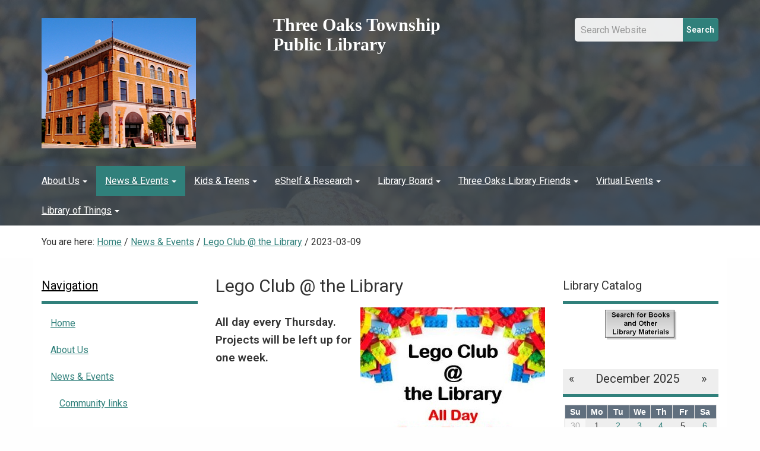

--- FILE ---
content_type: text/html;charset=utf-8
request_url: https://www.threeoaks.michlibrary.org/news-events/lego-club-the-library/2023-03-09
body_size: 9642
content:
<!DOCTYPE html>
<html xmlns="http://www.w3.org/1999/xhtml" lang="en" xml:lang="en">
  <head>
    <meta charset="utf-8" />
    <meta http-equiv="X-UA-Compatible" content="IE=edge" />
    <meta name="viewport" content="width=device-width, initial-scale=1" />
    <link rel="stylesheet" href="//maxcdn.bootstrapcdn.com/font-awesome/4.4.0/css/font-awesome.min.css" />
    <!--[if lt IE 9]>
      <script src="//oss.maxcdn.com/html5shiv/3.7.2/html5shiv.min.js"></script>
      <script src="//oss.maxcdn.com/respond/1.4.2/respond.min.js"></script>
    <![endif]-->
    <style>
    .interior header.theme-header {
      background: #fff url(https://www.threeoaks.michlibrary.org/subheader/@@images/image/site_header) no-repeat top center;
      background-size: cover;
      background-position: center top;
    }
  </style>
    <!-- For IE 6-10 -->
    <link rel="shortcut icon" href="/++theme++saas.slate/img/favicons/favicon.ico" />
    <!-- For all other browsers -->
    <link rel="apple-touch-icon" sizes="57x57" href="/++theme++saas.slate/img/favicons/apple-icon-57x57.png" />
    <link rel="apple-touch-icon" sizes="60x60" href="/++theme++saas.slate/img/favicons/apple-icon-60x60.png" />
    <link rel="apple-touch-icon" sizes="72x72" href="/++theme++saas.slate/img/favicons/apple-icon-72x72.png" />
    <link rel="apple-touch-icon" sizes="76x76" href="/++theme++saas.slate/img/favicons/apple-icon-76x76.png" />
    <link rel="apple-touch-icon" sizes="114x114" href="/++theme++saas.slate/img/favicons/apple-icon-114x114.png" />
    <link rel="apple-touch-icon" sizes="120x120" href="/++theme++saas.slate/img/favicons/apple-icon-120x120.png" />
    <link rel="apple-touch-icon" sizes="144x144" href="/++theme++saas.slate/img/favicons/apple-icon-144x144.png" />
    <link rel="apple-touch-icon" sizes="152x152" href="/++theme++saas.slate/img/favicons/apple-icon-152x152.png" />
    <link rel="apple-touch-icon" sizes="180x180" href="/++theme++saas.slate/img/favicons/apple-icon-180x180.png" />
    <link rel="icon" type="image/png" sizes="192x192" href="/++theme++saas.slate/img/favicons/android-icon-192x192.png" />
    <link rel="icon" type="image/png" sizes="32x32" href="/++theme++saas.slate/img/favicons/favicon-32x32.png" />
    <link rel="icon" type="image/png" sizes="96x96" href="/++theme++saas.slate/img/favicons/favicon-96x96.png" />
    <link rel="icon" type="image/png" sizes="16x16" href="/++theme++saas.slate/img/favicons/favicon-16x16.png" />
    <link rel="manifest" href="/++theme++saas.slate/img/favicons/manifest.json" />
    <meta name="msapplication-TileColor" content="#ffffff" />
    <meta name="msapplication-TileImage" content="/++theme++saas.slate/img/favicons/ms-icon-144x144.png" />
    <meta name="theme-color" content="#ffffff" />
  
    <meta http-equiv="Content-Type" content="text/html; charset=utf-8" />

    
        <base href="https://www.threeoaks.michlibrary.org/news-events/lego-club-the-library/2023-03-09" /><!--[if lt IE 7]></base><![endif]-->
    

    
        

  
    <link rel="stylesheet" type="text/css" href="https://www.threeoaks.michlibrary.org/portal_css/Sunburst%20Theme/resourcecollective.covercontentchooser-cachekey-7c06103c504c4847543033c1106c5a82.css" />
        <!--[if lt IE 8]>    
    
    <link rel="stylesheet" type="text/css" href="https://www.threeoaks.michlibrary.org/portal_css/Sunburst%20Theme/IEFixes-cachekey-76f4ddb7e221d835a551e4922f6c5ea5.css" media="screen" />
        <![endif]-->
    
    <link rel="stylesheet" type="text/css" href="https://www.threeoaks.michlibrary.org/portal_css/Sunburst%20Theme/resourcecollective.uploadmain-cachekey-4be48b97a8243e9769c230dc3c9a3414.css" media="screen" />

  
  
    <script type="text/javascript" src="https://www.threeoaks.michlibrary.org/portal_javascripts/Sunburst%20Theme/resourceplone.app.jquery-cachekey-173f9f59e3f32d58d2fb74057fbd66a5.js"></script>


<title>2023-03-09 — Three Oaks Township Public Library</title>
        
    <link rel="canonical" href="https://www.threeoaks.michlibrary.org/news-events/lego-club-the-library/2023-03-09" />

    
    <link rel="apple-touch-icon" href="https://www.threeoaks.michlibrary.org/touch_icon.png" />


<script type="text/javascript">
        jQuery(function($){
            if (typeof($.datepicker) != "undefined"){
              $.datepicker.setDefaults(
                jQuery.extend($.datepicker.regional[''],
                {dateFormat: 'mm/dd/yy'}));
            }
        });
        </script>




    <link rel="search" href="https://www.threeoaks.michlibrary.org/@@search" title="Search this site" />



        
        
        
        
        

        <meta name="viewport" content="width=device-width, initial-scale=0.6666, maximum-scale=1.0, minimum-scale=0.6666" />
        <meta name="generator" content="Plone - http://plone.org" />
    

    <link rel="stylesheet" href="https://www.threeoaks.michlibrary.org/theme_style.css" />
  </head>
  <body class="template-event_view portaltype-occurrence site-Plone section-news-events subsection-lego-club-the-library subsection-lego-club-the-library-2023-03-09 icons-on userrole-anonymous interior" dir="ltr" data-i18ncatalogurl="https://www.threeoaks.michlibrary.org/plonejsi18n" data-portal-url="https://www.threeoaks.michlibrary.org" data-base-url="https://www.threeoaks.michlibrary.org/news-events/lego-club-the-library/2023-03-09" data-pat-pickadate="{&quot;time&quot;: {&quot;interval&quot;: 15}}"><header class="theme-header">
      <div class="theme-top">
        <div class="skipnav"><a href="#content">Skip to main content</a></div>
        <div class="container">
          <div class="row">
            <div class="logo col-md-4">
              <a id="portal-logo" class="text-hide" href="/"><img alt="Site Logo" class="img-responsive" src="https://www.threeoaks.michlibrary.org/site-assets/images/sitelogo/@@images/image/site_logo" /></a>
            </div>
            <div class="col-md-4 siteTitle">
            <h1 style="font-family:&quot;Times New Roman&quot;, Times, serif;font-size:30px;font-weight:bold">Three Oaks Township Public Library</h1></div>
            <div class="search col-md-4">
              <form id="searchbox" class="navbar-search pull-right" action="https://www.threeoaks.michlibrary.org/@@search" aria-label="Site Search">
                <input type="text" class="search-query form-control col-md-9" placeholder="Search Website" name="SearchableText" aria-label="Site Search Input Field" />
                <button type="submit" class="btn btn-search col-md-3">Search</button>
              </form>
              <div class="btn-group pull-right">
                
                
              </div>
              <div class="dropdown pull-right" id="personaltools">
              </div>
            </div>
          </div>
        </div>
      </div>
      <nav class="navbar theme-navbar" aria-label="Main Navigation">
        <div class="container">
          <div class="navbar-header">
             <form id="searchboxMobile" class="navbar-search visible-xs visible-sm" aria-label="Mobile Site Search" action="https://www.threeoaks.michlibrary.org/@@search">
              <label class="sr-only" for="MobilesearchQuery">Search</label>
              <input type="text" id="MobilesearchQuery" class="form-control search-query" name="SearchableText" placeholder="Search Website" aria-label="Mobile Site Search Input Field" />
              <button id="MobileSearchButton" type="submit" class="form-control btn btn-primary btn-sitesearch">Search</button>
            </form>
            <button type="button" class="navbar-toggle collapsed" data-toggle="collapse" data-target="#theme-navbar-collapse">
              <span class="sr-only">Toggle navigation</span>
              <span class="icon-bar"></span>
              <span class="icon-bar"></span>
              <span class="icon-bar"></span>
            </button>
          </div>
          <div id="theme-navbar-collapse" class="collapse navbar-collapse no-transition">
            <ul class="nav navbar-nav" id="tabs" role="menu"><li role="menuitem" class="plain dropdown" id="portaltab-about-us-level1"><a class="hasChildrens dropdown-toggle" href="https://www.threeoaks.michlibrary.org/about-us" data-toggle="dropdown" role="button" aria-expanded="false">About Us<span class="caret"></span></a><ul class="globalSectionsLevel1 dropdown-menu" role="menu"><li role="menuitem" class="plain" id="portaltab-about-us-level2"><a href="https://www.threeoaks.michlibrary.org/about-us" title=""><span>About Us Home</span></a></li></ul></li><li role="menuitem" class="selected active" id="portaltab-news-events-level1"><a class="hasChildrens dropdown-toggle" href="https://www.threeoaks.michlibrary.org/news-events" data-toggle="dropdown" role="button" aria-expanded="false">News &amp; Events<span class="caret"></span></a><ul class="globalSectionsLevel1 dropdown-menu" role="menu"><li role="menuitem" class="plain" id="portaltab-news-events-level2"><a href="https://www.threeoaks.michlibrary.org/news-events" title=""><span>News &amp; Events Home</span></a></li><li role="menuitem" class="plain" id="portaltab-local-links-level2"><a href="https://www.threeoaks.michlibrary.org/news-events/local-links" title=""><span>Community links</span></a></li></ul></li><li role="menuitem" class="plain dropdown" id="portaltab-kids-teens-level1"><a class="hasChildrens dropdown-toggle" href="https://www.threeoaks.michlibrary.org/kids-teens" data-toggle="dropdown" role="button" aria-expanded="false">Kids &amp; Teens<span class="caret"></span></a><ul class="globalSectionsLevel1 dropdown-menu" role="menu"><li role="menuitem" class="plain" id="portaltab-kids-teens-level2"><a href="https://www.threeoaks.michlibrary.org/kids-teens" title="For Kids and Teens"><span>Kids &amp; Teens Home</span></a></li><li role="menuitem" class="plain" id="portaltab-kid-s-corner-level2"><a href="https://www.threeoaks.michlibrary.org/kids-teens/kid-s-corner" title=""><span>Kid's Corner</span></a></li><li role="menuitem" class="plain" id="portaltab-high-schoolers-level2"><a href="https://www.threeoaks.michlibrary.org/kids-teens/high-schoolers" title="Content for this section originally developed by the Oregon Department of Education."><span>High Schoolers</span></a></li></ul></li><li role="menuitem" class="plain dropdown" id="portaltab-eshelf-research-level1"><a class="hasChildrens dropdown-toggle" href="https://www.threeoaks.michlibrary.org/eshelf-research" data-toggle="dropdown" role="button" aria-expanded="false">eShelf &amp; Research<span class="caret"></span></a><ul class="globalSectionsLevel1 dropdown-menu" role="menu"><li role="menuitem" class="plain" id="portaltab-eshelf-research-level2"><a href="https://www.threeoaks.michlibrary.org/eshelf-research" title="Use library tools and resources to discover new books and materials or do research online."><span>eShelf &amp; Research Home</span></a></li></ul></li><li role="menuitem" class="plain dropdown" id="portaltab-library-board-level1"><a class="hasChildrens dropdown-toggle" href="https://www.threeoaks.michlibrary.org/library-board" data-toggle="dropdown" role="button" aria-expanded="false">Library Board<span class="caret"></span></a><ul class="globalSectionsLevel1 dropdown-menu" role="menu"><li role="menuitem" class="plain" id="portaltab-library-board-level2"><a href="https://www.threeoaks.michlibrary.org/library-board" title="Unless otherwise noted, the Library Board of Trustees meets on the second Tuesday of each month at 5:00 p.m.  Board Meeting minutes for the last year are available online; older minutes are available in the library."><span>Library Board Home</span></a></li><li role="menuitem" class="plain" id="portaltab-by-laws-policies-level2"><a href="https://www.threeoaks.michlibrary.org/library-board/by-laws-policies" title=""><span>By-Laws &amp; Policies</span></a></li><li role="menuitem" class="plain" id="portaltab-meeting-minutes-level2"><a href="https://www.threeoaks.michlibrary.org/library-board/meeting-minutes" title=""><span>Meeting Minutes</span></a></li></ul></li><li role="menuitem" class="plain dropdown" id="portaltab-friends-of-the-library-level1"><a class="hasChildrens dropdown-toggle" href="https://www.threeoaks.michlibrary.org/friends-of-the-library" data-toggle="dropdown" role="button" aria-expanded="false">Three Oaks Library Friends<span class="caret"></span></a><ul class="globalSectionsLevel1 dropdown-menu" role="menu"><li role="menuitem" class="plain" id="portaltab-friends-of-the-library-level2"><a href="https://www.threeoaks.michlibrary.org/friends-of-the-library" title="The mission of the Three Oaks Library Friends is to support the Three Oaks Township Public Library by increasing and maintaining community awareness of its resources, functions, and services by raising funds for special programs or projects and materials for the library, in excess of those provided for by general library budget, and by volunteering our time and efforts for the library."><span>Three Oaks Library Friends Home</span></a></li></ul></li><li role="menuitem" class="plain dropdown" id="portaltab-virtual-events-level1"><a class="hasChildrens dropdown-toggle" href="https://www.threeoaks.michlibrary.org/virtual-events" data-toggle="dropdown" role="button" aria-expanded="false">Virtual Events<span class="caret"></span></a><ul class="globalSectionsLevel1 dropdown-menu" role="menu"><li role="menuitem" class="plain" id="portaltab-virtual-events-level2"><a href="https://www.threeoaks.michlibrary.org/virtual-events" title="QUALITY, FREE, ONLINE PROGRAMMING FOR ALL MICHIGANDERS."><span>Virtual Events Home</span></a></li></ul></li><li role="menuitem" class="plain dropdown" id="portaltab-library-of-things-level1"><a class="hasChildrens dropdown-toggle" href="https://www.threeoaks.michlibrary.org/library-of-things" data-toggle="dropdown" role="button" aria-expanded="false">Library of Things<span class="caret"></span></a><ul class="globalSectionsLevel1 dropdown-menu" role="menu"><li role="menuitem" class="plain" id="portaltab-library-of-things-level2"><a href="https://www.threeoaks.michlibrary.org/library-of-things" title="A Library of Things is a non-traditional library of items that can be checked out. Why buy when you can borrow?"><span>Library of Things Home</span></a></li></ul></li>
		
	</ul>
          </div>
        </div>
      </nav>
    </header><div class="theme-breadcrumb" aria-label="Breadcrumb">
      <div class="container">
        <div class="row">
          <nav id="breadcrumbs" class="breadcrumb col-md-12" aria-label="Breadcrumb Navigation">

    <span id="breadcrumbs-you-are-here">You are here:</span>
    <span id="breadcrumbs-home">
        <a href="https://www.threeoaks.michlibrary.org">Home</a>
        <span class="breadcrumbSeparator">
            /
            
        </span>
    </span>
    <span dir="ltr" id="breadcrumbs-1">
        
            <a href="https://www.threeoaks.michlibrary.org/news-events">News &amp; Events</a>
            <span class="breadcrumbSeparator">
                /
                
            </span>
            
         
    </span>
    <span dir="ltr" id="breadcrumbs-2">
        
            <a href="https://www.threeoaks.michlibrary.org/news-events/lego-club-the-library">Lego Club @ the Library</a>
            <span class="breadcrumbSeparator">
                /
                
            </span>
            
         
    </span>
    <span dir="ltr" id="breadcrumbs-3">
        
            
            
            <span id="breadcrumbs-current">2023-03-09</span>
         
    </span>

</nav></div>
      </div>
    </div><section class="theme-content">
      <div class="container">
    <div class="pat-emergency-message" data-pat-emergency-message="get_emergency_view: https://www.threeoaks.michlibrary.org/get-emergency-message">
    </div>
  
        <div class="row">
          <article class="site-main col-md-6 col-md-push-3">
            <div class="plone-lock-status"></div>
            <div class="ploneMessages">
    <dl class="portalMessage info" id="kssPortalMessage" style="display:none">
        <dt>Info</dt>
        <dd></dd>
    </dl>
  </div>
            <h1 class="page-title">
                    Lego Club @ the Library
                </h1>
            <div id="content">

                            

                            

                             <div id="viewlet-above-content-title">

<div class="leadImage pull-right" style="margin: 0 0 10px 10px">
  <img src="https://www.threeoaks.michlibrary.org/news-events/lego-club-the-library/@@images/b1dc1c75-8d6c-4189-a03f-1736f79e5876.jpeg" alt="Lego Club @ the Library" title="Lego Club @ the Library" height="400" width="311" class="newsImage img-responsive" />
  <div class="leadImageCaption">
  	<span></span>
  </div>
</div></div>
                             
                                 
                                 
            
                
            
            
        
                             
                             <div id="viewlet-below-content-title">

</div>

                             
                                 
                                 
            
                <div id="parent-fieldname-description" class="documentDescription">
                   All day every Thursday. Projects will be left up for one week.
                </div>
            
            
        
                             

                             <div id="viewlet-above-content-body"></div>
                             <div id="content-core">
                                 



  <div class="event clearfix" itemscope="" itemtype="http://data-vocabulary.org/Event">

    <ul class="hiddenStructure">
      <li><a itemprop="url" class="url" href="https://www.threeoaks.michlibrary.org/news-events/lego-club-the-library/2023-03-09">https://www.threeoaks.michlibrary.org/news-events/lego-club-the-library/2023-03-09</a></li>
      <li itemprop="summary" class="summary">Lego Club @ the Library</li>
      <li itemprop="startDate" class="dtstart">2023-03-09T10:00:00-05:00</li>
      <li itemprop="endDate" class="dtend">2023-03-09T18:00:00-05:00</li>
      <li itemprop="description" class="description">All day every Thursday. Projects will be left up for one week.</li>
    </ul>

    




  <ul class="event summary details" summary="Event details">

    

    
    
    

    
      <li class="event-date">
        <strong>When</strong>
        <span>
          


  

  
    
    
    <span class="datedisplay">Mar 09, 2023</span> from <abbr class="dtstart" title="2023-03-09T10:00:00-05:00">10:00 AM</abbr> to <abbr class="dtend" title="2023-03-09T18:00:00-05:00">06:00 PM</abbr>
  




          <span class="timezone">
            (US/Eastern / UTC-500)
          </span>
        </span>
      </li>
    

    
    
    
      <li class="event-dates">
        <a href="https://www.threeoaks.michlibrary.org/news-events/lego-club-the-library/@@event_listing?mode=past">
          Previous dates.
        </a>
      </li>
    
    

    
    
      <li class="event-location">
        <strong>Where</strong>
        <span itemprop="location">Children's Room</span>
      </li>
    
    

    
    
      <li class="event-contact">
        <strong>Contact Name</strong>
        
          <a class="email" href="mailto:threeoakspubliclibrary@yahoo.com">Cheryl Kersey</a>
          
        
      </li>
    

    
      <li class="event-tel">
        <strong>Contact Phone</strong>
        <span>2697565621</span>
      </li>
    

    
    

    
    
    

    
      <li class="event-calendar">
        <strong>Add event to calendar</strong>
        
          <a href="https://www.threeoaks.michlibrary.org/news-events/lego-club-the-library/2023-03-09/ics_view" title="Download this event in iCal format">
            <img src="https://www.threeoaks.michlibrary.org/++resource++plone.app.event/icon_export_ical.png" alt="" />
            <span>iCal</span></a>
        
      </li>
    

    

  </ul>







    

  </div>




                             </div>
                             <div id="viewlet-below-content-body">



    <div class="visualClear"><!-- --></div>

    <div class="documentActions">
        

        

    </div>

</div>

                            
                        <div id="viewlet-below-content">


</div></div> <!-- /div#content -->
          </article>
          <div class="col-md-3 col-md-pull-6" id="left-column">
            
                
<div class="portletWrapper" id="portletwrapper-706c6f6e652e6c656674636f6c756d6e0a636f6e746578740a2f506c6f6e650a6e617669676174696f6e" data-portlethash="706c6f6e652e6c656674636f6c756d6e0a636f6e746578740a2f506c6f6e650a6e617669676174696f6e">
<section class="portlet portletNavigationTree theme-module" role="navigation" aria-label="Sub Navigation Section">

    <header class="portletHeader hiddenStructure module-title">
        <a href="https://www.threeoaks.michlibrary.org/sitemap" class="tile">Navigation</a>
    </header>

    <nav aria-label="Sub Navigation" class="portletContent lastItem">
        <ul class="nav nav-pills nav-stacked section-nav">
            <li class="navTreeItem navTreeTopNode nav-section-three-oaks-township-public-library">
                
                   <a href="https://www.threeoaks.michlibrary.org" title="Michigan libraries use Plinkit to produce local websites for their patrons and communities." class="contenttype-plone-site">
                   
                   Home
                   
                   </a>
                
            </li>
            



<li class="navTreeItem visualNoMarker navTreeFolderish section-about-us">

    


        <span class="fa fa-folder fa-fw"></span><a class="state-published navTreeFolderish contenttype-folder" href="https://www.threeoaks.michlibrary.org/about-us" rel="" title="" data-ct-type="">
            
            About Us
        </a>

        

    
</li>

<li class="navTreeItem visualNoMarker navTreeItemInPath navTreeFolderish section-news-events">

    


        <span class="fa fa-folder fa-fw"></span><a class="state-published navTreeItemInPath navTreeFolderish contenttype-folder" href="https://www.threeoaks.michlibrary.org/news-events" rel="" title="" data-ct-type="">
            
            News &amp; Events
        </a>

        
            <ul class="nav nav-pills nav-stacked section-nav">
                



<li class="navTreeItem visualNoMarker navTreeFolderish section-local-links">

    


        <span class="fa fa-folder fa-fw"></span><a class="state-published navTreeFolderish contenttype-folder" href="https://www.threeoaks.michlibrary.org/news-events/local-links" rel="" title="" data-ct-type="">
            
            Community links
        </a>

        

    
</li>




            </ul>
        

    
</li>

<li class="navTreeItem visualNoMarker navTreeFolderish section-kids-teens">

    


        <span class="fa fa-folder fa-fw"></span><a class="state-published navTreeFolderish contenttype-folder" href="https://www.threeoaks.michlibrary.org/kids-teens" rel="" title="For Kids and Teens" data-ct-type="">
            
            Kids &amp; Teens
        </a>

        

    
</li>

<li class="navTreeItem visualNoMarker navTreeFolderish section-eshelf-research">

    


        <span class="fa fa-folder fa-fw"></span><a class="state-published navTreeFolderish contenttype-folder" href="https://www.threeoaks.michlibrary.org/eshelf-research" rel="" title="Use library tools and resources to discover new books and materials or do research online." data-ct-type="">
            
            eShelf &amp; Research
        </a>

        

    
</li>

<li class="navTreeItem visualNoMarker section-library-return-on-investment-calculator-html">

    


        <span class="fa fa-file fa-fw"></span><a class="state-published contenttype-document" href="https://www.threeoaks.michlibrary.org/library-return-on-investment-calculator.html" rel="" title="Find out what your library is worth to you and how your tax dollars are used effectively to provide library services to your community." data-ct-type="">
            
            Return on Investment Calculator
        </a>

        

    
</li>

<li class="navTreeItem visualNoMarker navTreeFolderish section-library-board">

    


        <span class="fa fa-folder fa-fw"></span><a class="state-published navTreeFolderish contenttype-folder" href="https://www.threeoaks.michlibrary.org/library-board" rel="" title="Unless otherwise noted, the Library Board of Trustees meets on the second Tuesday of each month at 5:00 p.m.  Board Meeting minutes for the last year are available online; older minutes are available in the library." data-ct-type="">
            
            Library Board
        </a>

        

    
</li>

<li class="navTreeItem visualNoMarker navTreeFolderish section-friends-of-the-library">

    


        <span class="fa fa-folder fa-fw"></span><a class="state-published navTreeFolderish contenttype-folder" href="https://www.threeoaks.michlibrary.org/friends-of-the-library" rel="" title="The mission of the Three Oaks Library Friends is to support the Three Oaks Township Public Library by increasing and maintaining community awareness of its resources, functions, and services by raising funds for special programs or projects and materials for the library, in excess of those provided for by general library budget, and by volunteering our time and efforts for the library." data-ct-type="">
            
            Three Oaks Library Friends
        </a>

        

    
</li>

<li class="navTreeItem visualNoMarker section-library-catalog-your-account-log-in-url">

    


        <span class="fa fa-link fa-fw"></span><a class="state-published contenttype-link" href="https://threeoaks.biblionix.com/catalog/" rel="" title="" data-ct-type="">
            
            Library Catalog &amp; Your Account Log-In
        </a>

        

    
</li>

<li class="navTreeItem visualNoMarker navTreeFolderish section-virtual-events">

    


        <span class="fa fa-folder fa-fw"></span><a class="state-published navTreeFolderish contenttype-folder" href="https://www.threeoaks.michlibrary.org/virtual-events" rel="" title="QUALITY, FREE, ONLINE PROGRAMMING FOR ALL MICHIGANDERS." data-ct-type="">
            
            Virtual Events
        </a>

        

    
</li>

<li class="navTreeItem visualNoMarker navTreeFolderish section-library-of-things">

    


        <span class="fa fa-folder fa-fw"></span><a class="state-published navTreeFolderish contenttype-folder" href="https://www.threeoaks.michlibrary.org/library-of-things" rel="" title="A Library of Things is a non-traditional library of items that can be checked out. Why buy when you can borrow?" data-ct-type="">
            
            Library of Things
        </a>

        

    
</li>




        </ul>
    </nav>
</section>

</div>

<div class="portletWrapper" id="portletwrapper-706c6f6e652e6c656674636f6c756d6e0a636f6e746578740a2f506c6f6e650a6c6962726172792d6e6577736c6574746572" data-portlethash="706c6f6e652e6c656674636f6c756d6e0a636f6e746578740a2f506c6f6e650a6c6962726172792d6e6577736c6574746572">

<section class="portlet portletStaticText portlet-static-library-newsletter theme-module">

    <header class="portletHeader module-title">
           Library Newsletter
    </header>

    <section class="portletContent theme-module">
        <p src="resolveuid/2e1210c8e48641ee9a00d536327eb8b2" data-linktype="internal" data-val="2e1210c8e48641ee9a00d536327eb8b2"><a text="December 21, 2025" data-val="74ab3cda8f4c466c86e452100938cd6d" href="https://www.threeoaks.michlibrary.org/totpl-newsletter-december-21-2025.pdf" data-linktype="internal">December 21, 2025</a></p>
<p src="resolveuid/2e1210c8e48641ee9a00d536327eb8b2" data-linktype="internal" data-val="2e1210c8e48641ee9a00d536327eb8b2"><a text="December 14, 2025" data-val="a81102bf394047bba49c9f641deec445" href="https://www.threeoaks.michlibrary.org/totpl-newsletter-december-14-2025.pdf" data-linktype="internal">December 14, 2025</a></p>
<p></p>
<p></p>
<p src="resolveuid/2e1210c8e48641ee9a00d536327eb8b2" data-linktype="internal" data-val="2e1210c8e48641ee9a00d536327eb8b2"></p>
<p></p>
<p src="resolveuid/2e1210c8e48641ee9a00d536327eb8b2" data-linktype="internal" data-val="2e1210c8e48641ee9a00d536327eb8b2"></p>
<p src="resolveuid/2e1210c8e48641ee9a00d536327eb8b2" data-linktype="internal" data-val="2e1210c8e48641ee9a00d536327eb8b2"></p>
<p src="resolveuid/2e1210c8e48641ee9a00d536327eb8b2" data-linktype="internal" data-val="2e1210c8e48641ee9a00d536327eb8b2"></p>
<p></p>
<p src="resolveuid/2e1210c8e48641ee9a00d536327eb8b2" data-linktype="internal" data-val="2e1210c8e48641ee9a00d536327eb8b2"></p>
<p src="resolveuid/2e1210c8e48641ee9a00d536327eb8b2" data-linktype="internal" data-val="2e1210c8e48641ee9a00d536327eb8b2"></p>
<p src="resolveuid/2e1210c8e48641ee9a00d536327eb8b2" data-linktype="internal" data-val="2e1210c8e48641ee9a00d536327eb8b2"></p>
<p src="resolveuid/2e1210c8e48641ee9a00d536327eb8b2" data-linktype="internal" data-val="2e1210c8e48641ee9a00d536327eb8b2"></p>
<p src="resolveuid/2e1210c8e48641ee9a00d536327eb8b2" data-linktype="internal" data-val="2e1210c8e48641ee9a00d536327eb8b2"></p>
<p src="resolveuid/2e1210c8e48641ee9a00d536327eb8b2" data-linktype="internal" data-val="2e1210c8e48641ee9a00d536327eb8b2"></p>
<p src="resolveuid/142fecb2a0e84d3184fbf1c05d036508" data-linktype="internal" data-val="142fecb2a0e84d3184fbf1c05d036508"></p>
<p src="resolveuid/142fecb2a0e84d3184fbf1c05d036508" data-linktype="internal" data-val="142fecb2a0e84d3184fbf1c05d036508"></p>
<p src="resolveuid/2a55791d9859464184628b7ba51f95d0" data-linktype="internal" data-val="2a55791d9859464184628b7ba51f95d0"></p>
<p src="resolveuid/231e50a0cb6e47adb2e37456b7cdec91" data-linktype="internal" data-val="231e50a0cb6e47adb2e37456b7cdec91"></p>
    </section>
    
    

</section>
</div>

<div class="portletWrapper" id="portletwrapper-706c6f6e652e6c656674636f6c756d6e0a636f6e746578740a2f506c6f6e650a6f7665726472697665" data-portlethash="706c6f6e652e6c656674636f6c756d6e0a636f6e746578740a2f506c6f6e650a6f7665726472697665">

<section class="portlet portletStaticText portlet-static-digital-borrowing theme-module">

    <header class="portletHeader module-title">
           Digital Borrowing
    </header>

    <section class="portletContent theme-module">
        <p><a href="https://lhh.tutor.com/?ProgramGUID=83774cf6-e162-4b9a-b77a-01f1b7d8c08a" data-linktype="external" data-val="https://lhh.tutor.com/?ProgramGUID=83774cf6-e162-4b9a-b77a-01f1b7d8c08a"><img src="https://www.threeoaks.michlibrary.org/2019_tdc_service_of_tpr_horizontal_logo.png/@@images/55ba1bf0-2f85-4d6d-af57-6153075c5035.png" data-linktype="image" title="2019_TDC_Service_of_TPR_Horizontal_Logo.png" data-val="347dd52b15d943e6bd0299698b406fc0" data-scale="large" width="171" alt="" height="42" class="image-inline" /></a></p>
<p><img src="https://www.threeoaks.michlibrary.org/kanopy-logo-black-with-slogan.jpg/@@images/c85ee91a-928d-425e-b11e-ce25b2eb5920.jpeg" data-linktype="image" title="kanopy logo black with slogan.jpg" data-val="e9974300de7245a0a60ed645a2892ee8" data-scale="large" width="164" alt="" height="61" class="image-inline" /></p>
<p><a href="https://smdl.overdrive.com/" data-linktype="external" data-val="https://smdl.overdrive.com/"><img src="https://www.threeoaks.michlibrary.org/libby-2_sigblock-300x150.jpg/@@images/43c2fa3d-bc84-410f-9b1c-e7b722d53bf7.jpeg" data-linktype="image" title="Libby 2_SigBlock 300x150.jpg" data-val="5b43cafdc1254a87a789c7faab30bc46" data-scale="large" width="166" alt="" height="83" class="image-inline" /></a></p>
<p><a href="http://hoopladigital.com" title="www.hoopladigital.com" data-linktype="external" data-val="http://hoopladigital.com"><strong><img src="https://www.threeoaks.michlibrary.org/hoopla.jpg/@@images/b1d00853-1ddf-4fdb-a27a-a48a1fcd9898.jpeg" data-linktype="image" title="hoopla.jpg" data-val="6add603c3efd4c98ac0016464ab7cfdf" data-scale="large" width="168" alt="" height="94" class="image-inline" /></strong></a></p>
<p> <a href="http://www.MiActivityPass.org" data-linktype="external" data-val="http://www.MiActivityPass.org"><img src="https://www.threeoaks.michlibrary.org/map_11-17__11-17_in_-for-facebook.jpg/@@images/0a79f4d4-850d-47e7-9af8-cc17b518622a.jpeg" data-linktype="image" title="MAP_11-17__11-17_in_ for facebook.jpg" data-val="2e6fa9fb76ab47c295effc915c90348f" data-scale="large" width="166" alt="" height="257" class="image-inline" /></a></p>
<p><a data-linktype="external" href="http://www.plymouthrockets.com/map2016/index.cfm" data-val="http://www.plymouthrockets.com/map2016/index.cfm"></a></p>
    </section>
    
    

</section>
</div>

<div class="portletWrapper" id="portletwrapper-706c6f6e652e6c656674636f6c756d6e0a636f6e746578740a2f506c6f6e650a736561726368" data-portlethash="706c6f6e652e6c656674636f6c756d6e0a636f6e746578740a2f506c6f6e650a736561726368">
<section class="portlet portletSearch theme-module" role="search">

  <header class="portletHeader module-title">
      <a class="tile" href="https://www.threeoaks.michlibrary.org/@@search">
        
        Search
      </a>
  </header>

  <section class="portletContent theme-module">
      <form id="searchform" action="https://www.threeoaks.michlibrary.org/@@search" data-action="@@search">
        <div class="LSBox">
          <input class="searchField portlet-search-gadget" name="SearchableText" type="text" size="15" title="Search Site" placeholder="Search Site" /><input type="submit" value="Search" class="searchButton btn&#10;        " />

          <div class="LSResult" style="" data-livesearch="livesearch_reply">
            <div class="LSShadow"></div>
          </div>
        </div>
      </form>
    </section>

    <footer class="portletFooter panel-footer">
        <a href="https://www.threeoaks.michlibrary.org/@@search" class="tile">Advanced Search…</a>
    </footer>
</section>

</div>

<div class="portletWrapper" id="portletwrapper-706c6f6e652e6c656674636f6c756d6e0a636f6e746578740a2f506c6f6e650a6163637577656174686572" data-portlethash="706c6f6e652e6c656674636f6c756d6e0a636f6e746578740a2f506c6f6e650a6163637577656174686572">

<section class="portlet portletStaticText portlet-static-accuweather theme-module">

    <header class="portletHeader module-title">
           Accuweather
    </header>

    <section class="portletContent theme-module">
        <div>
<div id="NetweatherContainer"><script src="http://netweather.accuweather.com/adcbin/netweather_v2/netweatherV2ex.asp?partner=netweather&amp;tStyle=normal&amp;logo=0&amp;zipcode=49128&amp;lang=eng&amp;size=7&amp;theme=spring1&amp;metric=0&amp;target=_self"></script></div>
<div style="text-align: center;"><a class="external-link" data-linktype="external" data-val="http://www.accuweather.com/us/mi/three-oaks/49128/city-weather-forecast.asp?partner=netweather" href="http://www.accuweather.com/us/mi/three-oaks/49128/city-weather-forecast.asp?partner=netweather">Weather Forecast</a></div>
</div>
    </section>
    
    

</section>
</div>


            
        </div>
          <aside class="col-md-3" id="right-column">
            
                
<div class="portletWrapper" id="portletwrapper-706c6f6e652e7269676874636f6c756d6e0a636f6e746578740a2f506c6f6e652f6e6577732d6576656e74730a706f72746c65745f6c696272617279636174616c6f67" data-portlethash="706c6f6e652e7269676874636f6c756d6e0a636f6e746578740a2f506c6f6e652f6e6577732d6576656e74730a706f72746c65745f6c696272617279636174616c6f67">

<section class="portlet portletStaticText portlet-static-library-catalog theme-module">

    <header class="portletHeader module-title">
           Library Catalog
    </header>

    <section class="portletContent theme-module">
        <div style="text-align: center;">
<!-- Library Catalog -->
<a class="external-link" data-linktype="external" data-val="http://99.19.35.190:7656/webopac/main?siteid=1" href="http://99.19.35.190:7656/webopac/main?siteid=1"><img src="https://www.threeoaks.michlibrary.org/images/catalogsearchsmall.gif" alt="Search for Books and Other Library Materials" data-linktype="image" data-val="238e07c57075cc64c92b92c5d801fa9d" title="Library Catalog Search Small (for Portlet)" /></a>
</div>
    </section>
    
    

</section>
</div>

<div class="portletWrapper" id="portletwrapper-706c6f6e652e7269676874636f6c756d6e0a636f6e746578740a2f506c6f6e652f6e6577732d6576656e74730a706c696e6b69742d63616c656e646172" data-portlethash="706c6f6e652e7269676874636f6c756d6e0a636f6e746578740a2f506c6f6e652f6e6577732d6576656e74730a706c696e6b69742d63616c656e646172">
<dl class="portlet portletCalendar theme-module">

    <dt class="portletHeader module-title">
      
      <span class="calendarPrevious" title="Previous month" data-year="2025" data-month="11">«</span>

        December 2025

        <span class="calendarNext" title="Next month" data-year="2026" data-month="1">»</span>
        
    </dt>

    <dd class="portletItem">
        <table class="ploneCalendar table table-condensed" summary="Calendar">
            <caption class="hiddenStructure">month-12</caption>
            <thead>
              <tr class="weekdays">
                <th scope="col">Su</th>
              
                <th scope="col">Mo</th>
              
                <th scope="col">Tu</th>
              
                <th scope="col">We</th>
              
                <th scope="col">Th</th>
              
                <th scope="col">Fr</th>
              
                <th scope="col">Sa</th>
              </tr>
            </thead>
            <tbody>
              <tr>
                
                <td class="event cal_prev_month">
                    30

                </td>
                
                <td class="event">
                    1

                </td>
                
                <td class="event cal_has_events">
                    <a href="https://www.threeoaks.michlibrary.org/event_listing?mode=day&amp;date=2025-12-2" title="&lt;a href=&quot;https://www.threeoaks.michlibrary.org/news-events/drop-in-play-doh-playdate-1/2025-12-02&quot;&gt;&lt;span class=&quot;title&quot;&gt;Drop-In Play Doh PlayDate&lt;/span&gt; 11:00 AM,  Children's Room&lt;/a&gt;">2</a>

                </td>
                
                <td class="event cal_has_events">
                    <a href="https://www.threeoaks.michlibrary.org/event_listing?mode=day&amp;date=2025-12-3" title="&lt;a href=&quot;https://www.threeoaks.michlibrary.org/news-events/knitting-crocheting-circle-2/2025-12-03&quot;&gt;&lt;span class=&quot;title&quot;&gt;Knitting &amp; Crocheting Circle&lt;/span&gt; 10:30 AM,  Community Room&lt;/a&gt;">3</a>

                </td>
                
                <td class="event cal_has_events">
                    <a href="https://www.threeoaks.michlibrary.org/event_listing?mode=day&amp;date=2025-12-4" title="&lt;a href=&quot;https://www.threeoaks.michlibrary.org/news-events/adult-drop-in-color-me-happy-hour-1/2025-12-04&quot;&gt;&lt;span class=&quot;title&quot;&gt;Adult Drop-In Color Me Happy Hour&lt;/span&gt; 01:00 PM,  Community Room&lt;/a&gt;&lt;a href=&quot;https://www.threeoaks.michlibrary.org/news-events/story-time-13/2025-12-04&quot;&gt;&lt;span class=&quot;title&quot;&gt;Story Time&lt;/span&gt; 04:30 PM,  Children's Room&lt;/a&gt;">4</a>

                </td>
                
                <td class="event">
                    5

                </td>
                
                <td class="event cal_has_events">
                    <a href="https://www.threeoaks.michlibrary.org/event_listing?mode=day&amp;date=2025-12-6" title="&lt;a href=&quot;https://www.threeoaks.michlibrary.org/news-events/prancer-movie-at-the-library&quot;&gt;&lt;span class=&quot;title&quot;&gt;Prancer movie at the library&lt;/span&gt; 11:00 AM,  Community Room&lt;/a&gt;">6</a>

                </td>
                
              </tr>
              <tr>
                
                <td class="event">
                    7

                </td>
                
                <td class="event cal_has_events">
                    <a href="https://www.threeoaks.michlibrary.org/event_listing?mode=day&amp;date=2025-12-8" title="&lt;a href=&quot;https://www.threeoaks.michlibrary.org/news-events/second-monday-book-club-2/2025-12-08&quot;&gt;&lt;span class=&quot;title&quot;&gt;Second Monday Book Club&lt;/span&gt; 02:00 PM,  Community Room&lt;/a&gt;">8</a>

                </td>
                
                <td class="event cal_has_events">
                    <a href="https://www.threeoaks.michlibrary.org/event_listing?mode=day&amp;date=2025-12-9" title="&lt;a href=&quot;https://www.threeoaks.michlibrary.org/news-events/drop-in-play-doh-playdate-1/2025-12-09&quot;&gt;&lt;span class=&quot;title&quot;&gt;Drop-In Play Doh PlayDate&lt;/span&gt; 11:00 AM,  Children's Room&lt;/a&gt;&lt;a href=&quot;https://www.threeoaks.michlibrary.org/news-events/monthly-library-board-of-trustees-meeting/2025-12-09&quot;&gt;&lt;span class=&quot;title&quot;&gt;Monthly Library Board of Trustees Meeting&lt;/span&gt; 05:00 PM,  Community Room&lt;/a&gt;">9</a>

                </td>
                
                <td class="event cal_has_events">
                    <a href="https://www.threeoaks.michlibrary.org/event_listing?mode=day&amp;date=2025-12-10" title="&lt;a href=&quot;https://www.threeoaks.michlibrary.org/news-events/knitting-crocheting-circle-2/2025-12-10&quot;&gt;&lt;span class=&quot;title&quot;&gt;Knitting &amp; Crocheting Circle&lt;/span&gt; 10:30 AM,  Community Room&lt;/a&gt;">10</a>

                </td>
                
                <td class="event cal_has_events">
                    <a href="https://www.threeoaks.michlibrary.org/event_listing?mode=day&amp;date=2025-12-11" title="&lt;a href=&quot;https://www.threeoaks.michlibrary.org/news-events/adult-drop-in-color-me-happy-hour-1/2025-12-11&quot;&gt;&lt;span class=&quot;title&quot;&gt;Adult Drop-In Color Me Happy Hour&lt;/span&gt; 01:00 PM,  Community Room&lt;/a&gt;&lt;a href=&quot;https://www.threeoaks.michlibrary.org/news-events/story-time-13/2025-12-11&quot;&gt;&lt;span class=&quot;title&quot;&gt;Story Time&lt;/span&gt; 04:30 PM,  Children's Room&lt;/a&gt;">11</a>

                </td>
                
                <td class="event">
                    12

                </td>
                
                <td class="event cal_has_events">
                    <a href="https://www.threeoaks.michlibrary.org/event_listing?mode=day&amp;date=2025-12-13" title="&lt;a href=&quot;https://www.threeoaks.michlibrary.org/news-events/prancer-movie-at-the-library-1&quot;&gt;&lt;span class=&quot;title&quot;&gt;Prancer movie at the library&lt;/span&gt; 11:00 AM,  Community Room&lt;/a&gt;">13</a>

                </td>
                
              </tr>
              <tr>
                
                <td class="event">
                    14

                </td>
                
                <td class="event">
                    15

                </td>
                
                <td class="event cal_has_events">
                    <a href="https://www.threeoaks.michlibrary.org/event_listing?mode=day&amp;date=2025-12-16" title="&lt;a href=&quot;https://www.threeoaks.michlibrary.org/news-events/drop-in-play-doh-playdate-1/2025-12-16&quot;&gt;&lt;span class=&quot;title&quot;&gt;Drop-In Play Doh PlayDate&lt;/span&gt; 11:00 AM,  Children's Room&lt;/a&gt;">16</a>

                </td>
                
                <td class="event cal_has_events">
                    <a href="https://www.threeoaks.michlibrary.org/event_listing?mode=day&amp;date=2025-12-17" title="&lt;a href=&quot;https://www.threeoaks.michlibrary.org/news-events/knitting-crocheting-circle-2/2025-12-17&quot;&gt;&lt;span class=&quot;title&quot;&gt;Knitting &amp; Crocheting Circle&lt;/span&gt; 10:30 AM,  Community Room&lt;/a&gt;">17</a>

                </td>
                
                <td class="event cal_has_events">
                    <a href="https://www.threeoaks.michlibrary.org/event_listing?mode=day&amp;date=2025-12-18" title="&lt;a href=&quot;https://www.threeoaks.michlibrary.org/news-events/adult-drop-in-color-me-happy-hour-1/2025-12-18&quot;&gt;&lt;span class=&quot;title&quot;&gt;Adult Drop-In Color Me Happy Hour&lt;/span&gt; 01:00 PM,  Community Room&lt;/a&gt;&lt;a href=&quot;https://www.threeoaks.michlibrary.org/news-events/prancer-movie-at-the-library-2&quot;&gt;&lt;span class=&quot;title&quot;&gt;Prancer movie at the library&lt;/span&gt; 01:00 PM,  Community Room&lt;/a&gt;&lt;a href=&quot;https://www.threeoaks.michlibrary.org/news-events/story-time-13/2025-12-18&quot;&gt;&lt;span class=&quot;title&quot;&gt;Story Time&lt;/span&gt; 04:30 PM,  Children's Room&lt;/a&gt;">18</a>

                </td>
                
                <td class="event cal_has_events">
                    <a href="https://www.threeoaks.michlibrary.org/event_listing?mode=day&amp;date=2025-12-19" title="&lt;a href=&quot;https://www.threeoaks.michlibrary.org/news-events/prancer-movie-at-the-library-3&quot;&gt;&lt;span class=&quot;title&quot;&gt;Prancer movie at the library&lt;/span&gt; 03:00 PM,  Community Room&lt;/a&gt;">19</a>

                </td>
                
                <td class="event">
                    20

                </td>
                
              </tr>
              <tr>
                
                <td class="event">
                    21

                </td>
                
                <td class="event cal_has_events">
                    <a href="https://www.threeoaks.michlibrary.org/event_listing?mode=day&amp;date=2025-12-22" title="&lt;a href=&quot;https://www.threeoaks.michlibrary.org/news-events/prancer-movie-at-the-library-4&quot;&gt;&lt;span class=&quot;title&quot;&gt;Prancer movie at the library&lt;/span&gt; 11:00 AM,  Community Room&lt;/a&gt;&lt;a href=&quot;https://www.threeoaks.michlibrary.org/news-events/prancer-movie-at-the-library-5&quot;&gt;&lt;span class=&quot;title&quot;&gt;Prancer movie at the library&lt;/span&gt; 03:00 PM,  Community Room&lt;/a&gt;">22</a>

                </td>
                
                <td class="event cal_has_events">
                    <a href="https://www.threeoaks.michlibrary.org/event_listing?mode=day&amp;date=2025-12-23" title="&lt;a href=&quot;https://www.threeoaks.michlibrary.org/news-events/drop-in-play-doh-playdate-1/2025-12-23&quot;&gt;&lt;span class=&quot;title&quot;&gt;Drop-In Play Doh PlayDate&lt;/span&gt; 11:00 AM,  Children's Room&lt;/a&gt;">23</a>

                </td>
                
                <td class="event cal_has_events">
                    <a href="https://www.threeoaks.michlibrary.org/event_listing?mode=day&amp;date=2025-12-24" title="&lt;a href=&quot;https://www.threeoaks.michlibrary.org/news-events/library-closed-32&quot;&gt;&lt;span class=&quot;title&quot;&gt;Library Closed&lt;/span&gt;&lt;/a&gt;">24</a>

                </td>
                
                <td class="event cal_has_events">
                    <a href="https://www.threeoaks.michlibrary.org/event_listing?mode=day&amp;date=2025-12-25" title="&lt;a href=&quot;https://www.threeoaks.michlibrary.org/news-events/library-closed-32&quot;&gt;&lt;span class=&quot;title&quot;&gt;Library Closed&lt;/span&gt;&lt;/a&gt;">25</a>

                </td>
                
                <td class="event cal_has_events">
                    <a href="https://www.threeoaks.michlibrary.org/event_listing?mode=day&amp;date=2025-12-26" title="&lt;a href=&quot;https://www.threeoaks.michlibrary.org/news-events/library-closed-32&quot;&gt;&lt;span class=&quot;title&quot;&gt;Library Closed&lt;/span&gt;&lt;/a&gt;">26</a>

                </td>
                
                <td class="event">
                    27

                </td>
                
              </tr>
              <tr>
                
                <td class="event">
                    28

                </td>
                
                <td class="event today">
                    29

                </td>
                
                <td class="event cal_has_events">
                    <a href="https://www.threeoaks.michlibrary.org/event_listing?mode=day&amp;date=2025-12-30" title="&lt;a href=&quot;https://www.threeoaks.michlibrary.org/news-events/drop-in-play-doh-playdate-1/2025-12-30&quot;&gt;&lt;span class=&quot;title&quot;&gt;Drop-In Play Doh PlayDate&lt;/span&gt; 11:00 AM,  Children's Room&lt;/a&gt;">30</a>

                </td>
                
                <td class="event cal_has_events">
                    <a href="https://www.threeoaks.michlibrary.org/event_listing?mode=day&amp;date=2025-12-31" title="&lt;a href=&quot;https://www.threeoaks.michlibrary.org/news-events/library-closed-33&quot;&gt;&lt;span class=&quot;title&quot;&gt;Library Closed&lt;/span&gt;&lt;/a&gt;">31</a>

                </td>
                
                <td class="event cal_prev_month cal_has_events">
                    <a href="https://www.threeoaks.michlibrary.org/event_listing?mode=day&amp;date=2026-1-1" title="&lt;a href=&quot;https://www.threeoaks.michlibrary.org/news-events/library-closed-33&quot;&gt;&lt;span class=&quot;title&quot;&gt;Library Closed&lt;/span&gt;&lt;/a&gt;">1</a>

                </td>
                
                <td class="event cal_prev_month">
                    2

                </td>
                
                <td class="event cal_prev_month">
                    3

                </td>
                
              </tr>
            </tbody>
        </table>
        <span class="portletBottomLeft"></span>
        <span class="portletBottomRight"></span>
    </dd>
</dl>

</div>

<div class="portletWrapper" id="portletwrapper-706c6f6e652e7269676874636f6c756d6e0a636f6e746578740a2f506c6f6e652f6e6577732d6576656e74730a7273732d687474702d66656564732d6e7974696d65732d31" data-portlethash="706c6f6e652e7269676874636f6c756d6e0a636f6e746578740a2f506c6f6e652f6e6577732d6576656e74730a7273732d687474702d66656564732d6e7974696d65732d31">


</div>

<div class="portletWrapper" id="portletwrapper-706c6f6e652e7269676874636f6c756d6e0a636f6e746578740a2f506c6f6e652f6e6577732d6576656e74730a7273732d687474702d7777772d686172626f72636f75" data-portlethash="706c6f6e652e7269676874636f6c756d6e0a636f6e746578740a2f506c6f6e652f6e6577732d6576656e74730a7273732d687474702d7777772d686172626f72636f75">


</div>


            
        </aside>
        </div>
      </div>
    </section><footer class="theme-footer">
      <div class="container">
        <div class="row">
          <div class="logo col-md-4 col-sm-12 footerLeftCol">
        
    
        <div class="esp-footer-tile tile-content">
        
        </div>
    


        
    </div>
          <div class="col-md-4 footerCenterCol">
        
    
        <div class="esp-footer-tile tile-content">
        
            
                <p style="text-align: center;"><img src="https://www.threeoaks.michlibrary.org/imls_logo_black.jpg/@@images/22e99525-84f7-4e0f-a5cb-cb606af639b6.jpeg" data-linktype="image" title="IMLS_Logo_Black.jpg" data-val="ad860be5b8ac4e2f99853e14c1247d79" data-scale="large" width="203" alt="" height="91" class="image-left" /></p>
<p style="text-align: center;">This project was made possible in part by The Institute of Museum and Library Services.</p>
            
        
        </div>
    


        
    </div>
          <div class="col-md-4 footerRightCol">
        
    
        <div class="esp-footer-tile tile-content">
        
        </div>
    


        
    </div>
        </div>
      </div>
      <div id="portal-personaltools">
        <div id="anon-personalbar">
    <a href="https://www.threeoaks.michlibrary.org/login" rel="#pb_1" class="btn btn-sm btn-primary pull-right link-overlay">Staff Login</a>
  </div>
      </div>
    
    <script src="https://www.threeoaks.michlibrary.org/++resource++enfoldmockup.min.js"></script>
    <script src="https://www.threeoaks.michlibrary.org/++resource++enfold.overrides.js/event.js"></script>
  </footer><script async="" src="https://www.googletagmanager.com/gtag/js?id=G-GXM3MYLS00"></script><script>
  window.dataLayer = window.dataLayer || [];
  function gtag(){dataLayer.push(arguments);}
  gtag('js', new Date());

  gtag('config', 'G-GXM3MYLS00');
</script><script>
  var _paq = window._paq = window._paq || [];
  /* tracker methods like "setCustomDimension" should be called before "trackPageView" */
  _paq.push(['trackPageView']);
  _paq.push(['enableLinkTracking']);
  (function() {
    var u="//analytics.ploud.app/";
    _paq.push(['setTrackerUrl', u+'matomo.php']);
    _paq.push(['setSiteId', '193']);
    var d=document, g=d.createElement('script'), s=d.getElementsByTagName('script')[0];
    g.async=true; g.src=u+'matomo.js'; s.parentNode.insertBefore(g,s);
  })();
</script></body>
</html>